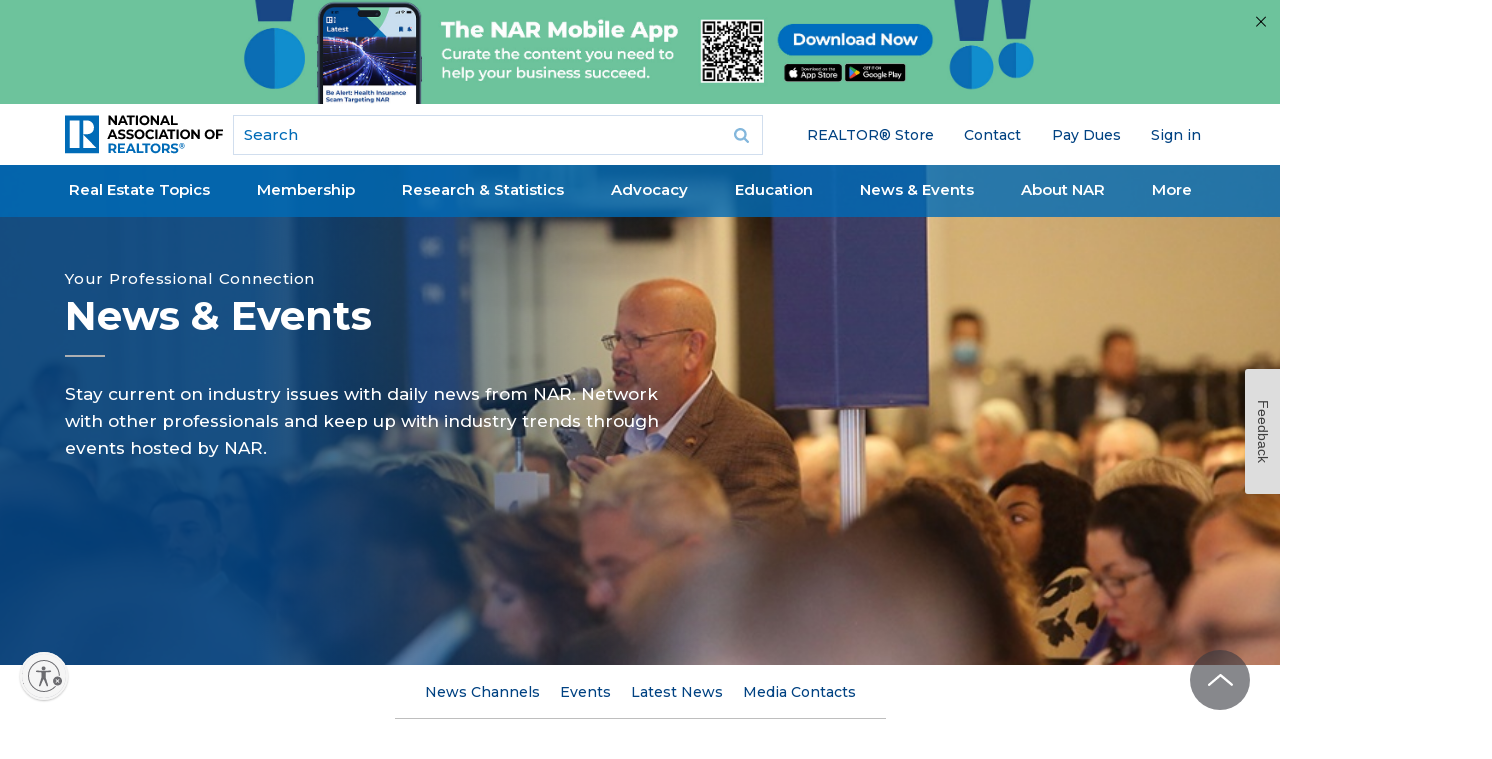

--- FILE ---
content_type: text/html; charset=utf-8
request_url: https://www.google.com/recaptcha/api2/aframe
body_size: 182
content:
<!DOCTYPE HTML><html><head><meta http-equiv="content-type" content="text/html; charset=UTF-8"></head><body><script nonce="cpxOiiPqcwx3RXNoZLiEog">/** Anti-fraud and anti-abuse applications only. See google.com/recaptcha */ try{var clients={'sodar':'https://pagead2.googlesyndication.com/pagead/sodar?'};window.addEventListener("message",function(a){try{if(a.source===window.parent){var b=JSON.parse(a.data);var c=clients[b['id']];if(c){var d=document.createElement('img');d.src=c+b['params']+'&rc='+(localStorage.getItem("rc::a")?sessionStorage.getItem("rc::b"):"");window.document.body.appendChild(d);sessionStorage.setItem("rc::e",parseInt(sessionStorage.getItem("rc::e")||0)+1);localStorage.setItem("rc::h",'1769912527939');}}}catch(b){}});window.parent.postMessage("_grecaptcha_ready", "*");}catch(b){}</script></body></html>

--- FILE ---
content_type: application/javascript; charset=utf-8
request_url: https://count.personyze.com/stat-track-log-visit.js.php?fr=294&te=0&sr=7482&ld=1&ur=https%3A%2F%2Fwww.nar.realtor%2Fnews-events%3Fpage%3D8&rf=&id=814695038&si=0&ss=1769912523&nw=3&st=1&ls=1769912523&rs=0&sy=&bh=&hs=0&dg=&ps=1769912523&ev=&hu=&ao=&pr=&tm=1769912523&pl=Linux%20x86_64&sc=1280x720x24&th=-519199920&ck=y&aj=y&jv=n&fl=-1&sl=-1&mp=-1&cn=y&vl=-1&qt=-1
body_size: 246
content:
(function(_S_T) { if (_S_T) {_S_T.log_visit(294, 6783839, {"srch_word":"","ref_type":"direct","country_code":"US","country":"United States","region":"OH","city":"Columbus","latitude":39.962501525878906,"longitude":-83.006103515625,"ip":"18.221.165.39","1_vid":6783839,"1_ref_type":"direct","timezone":0,"current_city":"Columbus","current_state":"OH","current_country":"United States"}, 1, null, [[6783839,7]], null, [], [], '487', [], [], null, 1769912523, 0, {}, 487, "", "");}})(window._S_T || window.parent && parent._S_T)

--- FILE ---
content_type: application/javascript; charset=utf-8
request_url: https://visitor-service-us-east-1.tealiumiq.com/nar/main/019c1701de610021021b2ab8dc740009f002a097007e8?callback=utag.ut%5B%22writevamain%22%5D&rnd=1769912525025
body_size: 500
content:
utag.ut["writevamain"]({"metrics":{"22":1.0,"6177":120,"6221":31.0,"5440":1.0,"5770":0,"6223":61,"6157":60,"15":1.0,"28":1.0,"29":1.0,"6215":25.0,"6217":30.0,"5735":0,"6219":55,"21":1.0},"dates":{"23":1769912524568,"21268029":1769912524568,"5444":1769912524568,"audience_nar_main_130_count_ts":1769912524634,"audience_nar_main_125_count_ts":1769912524634},"properties":{"6253":"019c1701de610021021b2ab8dc740009f002a097007e8","17":"https://www.nar.realtor/news-events","profile":"main","21268032":"https://www.nar.realtor/news-events","7759":"www.nar.realtor","account":"nar"},"flags":{"7254":false,"5661":true,"5454":false,"5446":true,"6019":false,"21269335":false},"metric_sets":{"21268033":{"https://www．nar．realtor/news-events":1}},"current_visit":{"metrics":{"12":0.0,"6147":12,"7":1.0,"80":0.0},"dates":{"11":1769912524568,"6143":1769912524568,"10":1769912524568},"properties":{"44":"Chrome","45":"Mac OS X","46":"Mac desktop","47":"browser","48":"Chrome","5":"https://www.nar.realtor/news-events","21269760":"sresex"},"flags":{"14":true,"7158":true,"21269629":false,"5434":false,"6924":false,"7160":false},"property_sets":{"49":["Chrome"],"50":["Mac OS X"],"51":["Mac desktop"],"52":["browser"],"53":["Chrome"]}},"badges":{"21268031":true,"21269661":true,"21268025":true},"audiences":{"nar_main_130":"Store.R NEVER visited - Anonymous","nar_main_125":"Store.R NEVER visited - everyone"}});

--- FILE ---
content_type: application/javascript; charset=utf-8
request_url: https://count.personyze.com/stat-track-log-visit.js.php?fr=294&te=0&sr=7482&ld=0&ur=https%3A%2F%2Fwww.nar.realtor%2Fnews-events%3Fpage%3D8&rf=&id=814695038&si=1769912523&ss=1769912523&nw=2&st=1&ls=1769912523&rs=0&sy=&bh=487&hs=0&dg=&ps=&ev=1_6783839_2_1_7%263_6783839_-2_0_3%2F3%263_e6783839_-39_0_%5B%7B%22nar_main_125%22%3A1%2C%22nar_main_130%22%3A1%7D%2C%7B%2221268025%22%3A1%2C%2221268031%22%3A1%2C%2221269661%22%3A1%7D%5D&hu=&ao=&pr=&tm=1769912526&pl=Linux%20x86_64&sc=1280x720x24&th=-519199920&ck=y&aj=y&jv=n&fl=-1&sl=-1&mp=-1&cn=y&vl=-1&qt=-1
body_size: 69
content:
(function(_S_T) { if (_S_T) {_S_T.log_visit(294, 6783839, {}, 1, null, [], null, [], [], '487', [], [], null, 1769912523, 0, {}, 487, "", null);}})(window._S_T || window.parent && parent._S_T)